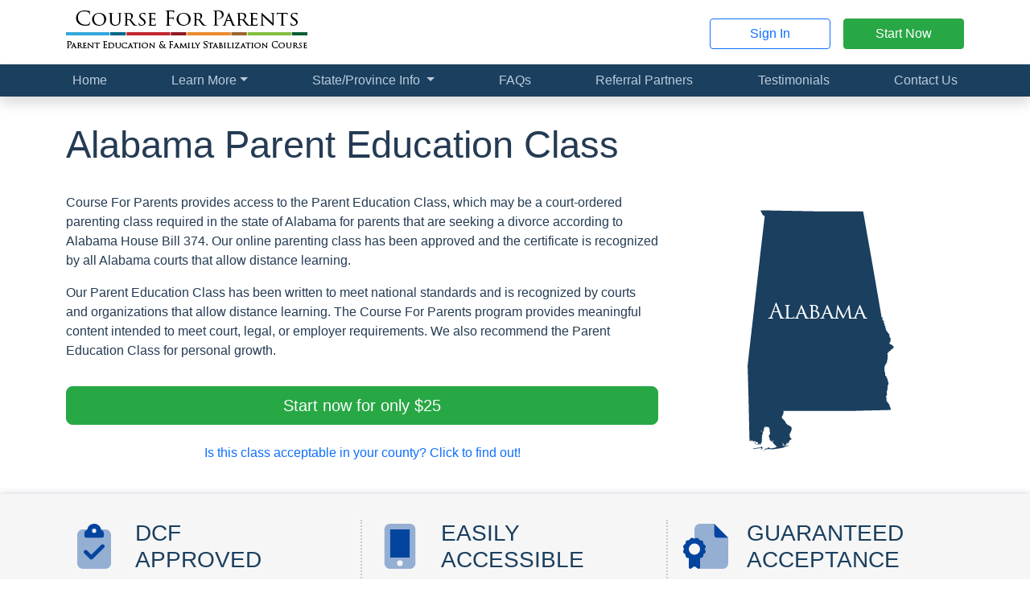

--- FILE ---
content_type: text/html; charset=UTF-8
request_url: https://courseforparents.com/states/AL
body_size: 10927
content:
<!doctype html>
<html lang="en-US">

<head>
    <meta charset="utf-8">
    <meta name="viewport" content="width=device-width, initial-scale=1">

    <title>
        
                    Course For Parents
        </title>

    <link rel="stylesheet" href="https://nalearning.org/css/app.css?id=d42eb4b40cd14cf4eeff9b525491dd28">

    <!-- Livewire Styles --><style >[wire\:loading][wire\:loading], [wire\:loading\.delay][wire\:loading\.delay], [wire\:loading\.inline-block][wire\:loading\.inline-block], [wire\:loading\.inline][wire\:loading\.inline], [wire\:loading\.block][wire\:loading\.block], [wire\:loading\.flex][wire\:loading\.flex], [wire\:loading\.table][wire\:loading\.table], [wire\:loading\.grid][wire\:loading\.grid], [wire\:loading\.inline-flex][wire\:loading\.inline-flex] {display: none;}[wire\:loading\.delay\.none][wire\:loading\.delay\.none], [wire\:loading\.delay\.shortest][wire\:loading\.delay\.shortest], [wire\:loading\.delay\.shorter][wire\:loading\.delay\.shorter], [wire\:loading\.delay\.short][wire\:loading\.delay\.short], [wire\:loading\.delay\.default][wire\:loading\.delay\.default], [wire\:loading\.delay\.long][wire\:loading\.delay\.long], [wire\:loading\.delay\.longer][wire\:loading\.delay\.longer], [wire\:loading\.delay\.longest][wire\:loading\.delay\.longest] {display: none;}[wire\:offline][wire\:offline] {display: none;}[wire\:dirty]:not(textarea):not(input):not(select) {display: none;}:root {--livewire-progress-bar-color: #2299dd;}[x-cloak] {display: none !important;}[wire\:cloak] {display: none !important;}</style>

    
    
    <script defer src="https://nalearning.org/js/app.js?id=ccbde07d9b80b3d8d8ba9f4f4ad733c7"></script>

    
    <script defer src="/vendor/fontawesome/fontawesome.js?id=b103e4bf059540eb96802ac91a301c83"></script>

        <!-- Google Ads -->
    <script async
            src="https://www.googletagmanager.com/gtag/js?id=AW-999139890"></script>
    <script>
        window.dataLayer = window.dataLayer || [];

        function gtag()
        {
            dataLayer.push(arguments);
        }

        gtag('set', 'linker', {
            'domains': ['courseforparents.com', 'nalearning.org'],
            'accept_incoming': true,
            'decorate_forms': true
        });

        gtag('js', new Date());

        gtag(
            'config',
            'AW-999139890',
            {'allow_enhanced_conversions': true}
        );
    </script>
    <!-- Google Analytics -->
    <script async
            src="https://www.googletagmanager.com/gtag/js?id=G-DDJ8J32B53"></script>
    <script>
        window.dataLayer = window.dataLayer || [];

        function gtag()
        {
            dataLayer.push(arguments);
        }

        gtag('js', new Date());

        gtag(
            'config',
            'G-DDJ8J32B53',
            {'allow_enhanced_conversions': true}
        );
    </script>
    <!-- Bing Analytics -->
    <script>
        (function (w, d, t, r, u) {
            var f, n, i;
            w[u] = w[u] || [], f = function () {
                var o = {ti: "4045928"};
                o.q = w[u], w[u] = new UET(o), w[u].push("pageLoad")
            }, n = d.createElement(t), n.src = r, n.async = 1, n.onload = n.onreadystatechange = function () {
                var s = this.readyState;
                s && s !== "loaded" && s !== "complete" || (f(), n.onload = n.onreadystatechange = null)
            }, i = d.getElementsByTagName(t)[0], i.parentNode.insertBefore(n, i)
        })(window, document, "script", "//bat.bing.com/bat.js", "uetq");
    </script>
    <noscript>
        <img src="//bat.bing.com/action/0?ti=4045928&Ver=2"
             height="0"
             width="0"
             style="display:none;
                 visibility: hidden;">
    </noscript>
            <script type="application/ld+json">
        {
            "@context": "https://schema.org",
            "@type": "Course",
            "name": "Alabama Parent Education And Family Stabilization Course",
            "provider": {
                "@type": "EducationalOrganization",
                "name": "Course For Parents",
                "sameAs": "https://courseforparents.com"
            },
            "description": "<p>Course For Parents provides access to the Parent Education Class, which may be a court-ordered parenting class
                required in the state of Alabama for parents that are seeking a
                divorce according to Alabama House Bill 374. Our online parenting class has been approved and
                the certificate is recognized by all Alabama courts that allow distance learning.</p>
        

    <p>Our Parent Education Class has been written to meet national standards and is recognized by courts and organizations
        that allow distance learning. The Course For Parents program provides meaningful content intended to
        meet court, legal, or employer requirements. We also recommend the Parent Education Class for personal growth.
    </p>
",
            "audience": {
                "geographicArea": {
                    "@type": "AdministrativeArea",
                    "name": "Alabama"
                }
            },
            "isAccessibleForFree": "False",
            "inLanguage": "en",
            "educationalCredentialAwarded": "Course For Parents Certificate of Completion",
            "hasCourseInstance": [
                    {
                "@type": "CourseInstance",
                "name": "4-hour Parent Education And Family Stabilization Course",
                    "description": "An online 4-hour Parent Education And Family Stabilization Course.",
                    "courseMode": [
                        "online",
                        "distance learning"
                    ],
                    "startDate": "2020-01-01",
                    "duration": "T4H",
                    "image": "https://nalearning.org/img/logos/parents.png",
                    "offers": {
                        "@type": "Offer",
                        "price": "25.00",
                        "priceCurrency": "USD",
                        "url": "https://courseforparents.com/states/AL",
                        "availability": "OnlineOnly",
                        "validFrom": "2025-01-01"
                    },
                    "location": {
                        "@type": "Place",
                        "name": "Online only",
                        "address": {
                            "@type": "PostalAddress",
                            "addressRegion": "Alabama",
                            "addressCountry": "USA",
                            "name": "Online only"
                        }
                    }
                }
                            ,
                                {
                "@type": "CourseInstance",
                "name": "8-hour Parent Education And Family Stabilization Course",
                    "description": "An online 8-hour Parent Education And Family Stabilization Course.",
                    "courseMode": [
                        "online",
                        "distance learning"
                    ],
                    "startDate": "2020-01-01",
                    "duration": "T8H",
                    "image": "https://nalearning.org/img/logos/parents.png",
                    "offers": {
                        "@type": "Offer",
                        "price": "45.00",
                        "priceCurrency": "USD",
                        "url": "https://courseforparents.com/states/AL",
                        "availability": "OnlineOnly",
                        "validFrom": "2025-01-01"
                    },
                    "location": {
                        "@type": "Place",
                        "name": "Online only",
                        "address": {
                            "@type": "PostalAddress",
                            "addressRegion": "Alabama",
                            "addressCountry": "USA",
                            "name": "Online only"
                        }
                    }
                }
                            ,
                                {
                "@type": "CourseInstance",
                "name": "12-hour Parent Education And Family Stabilization Course",
                    "description": "An online 12-hour Parent Education And Family Stabilization Course.",
                    "courseMode": [
                        "online",
                        "distance learning"
                    ],
                    "startDate": "2020-01-01",
                    "duration": "T12H",
                    "image": "https://nalearning.org/img/logos/parents.png",
                    "offers": {
                        "@type": "Offer",
                        "price": "65.00",
                        "priceCurrency": "USD",
                        "url": "https://courseforparents.com/states/AL",
                        "availability": "OnlineOnly",
                        "validFrom": "2025-01-01"
                    },
                    "location": {
                        "@type": "Place",
                        "name": "Online only",
                        "address": {
                            "@type": "PostalAddress",
                            "addressRegion": "Alabama",
                            "addressCountry": "USA",
                            "name": "Online only"
                        }
                    }
                }
                            ,
                                {
                "@type": "CourseInstance",
                "name": "16-hour Parent Education And Family Stabilization Course",
                    "description": "An online 16-hour Parent Education And Family Stabilization Course.",
                    "courseMode": [
                        "online",
                        "distance learning"
                    ],
                    "startDate": "2020-01-01",
                    "duration": "T16H",
                    "image": "https://nalearning.org/img/logos/parents.png",
                    "offers": {
                        "@type": "Offer",
                        "price": "85.00",
                        "priceCurrency": "USD",
                        "url": "https://courseforparents.com/states/AL",
                        "availability": "OnlineOnly",
                        "validFrom": "2025-01-01"
                    },
                    "location": {
                        "@type": "Place",
                        "name": "Online only",
                        "address": {
                            "@type": "PostalAddress",
                            "addressRegion": "Alabama",
                            "addressCountry": "USA",
                            "name": "Online only"
                        }
                    }
                }
                            ]
    }
    </script>
    <script defer src="https://nalearning.org/js/website.js?id=cebd3ef16f5e05b2079d0bd15187d26b"></script>

    <link rel="icon" type="image/png" sizes="192x192" href="/favicon.png">
</head>

<body  class="website"  >
    
    <header class="header sticky-md-top pt-1">
        <div class="container py-2">
            <div class="row align-items-center">
                    <div class="col-12 col-md-6 text-center text-md-start">
        <a href="https://courseforparents.com">
            <img src="https://nalearning.org/img/logos/parents.png" alt="Course For Parents logo" class="img-fluid" width="300" height="60"
         srcset="https://nalearning.org/img/logos/parents.png 1x, https://nalearning.org/img/logos/parents@2x.png 2x, https://nalearning.org/img/logos/parents@3x.png 3x" loading="lazy">
        </a>
    </div>

    <div class="col d-none d-md-flex align-items-center justify-content-end">
        <a href="https://nalearning.org/login/parents" class="btn btn-outline-primary" target="_blank">Sign In</a>

        <a href="https://nalearning.org/student/register?b=parents" class="btn btn-success ms-3" target="_blank">Start Now</a>
    </div>
            </div>
        </div>
    </header>

    
    <nav class="navbar navbar-nali navbar-expand-md py-md-0
                shadow sticky-top">
        <div class="container">
            <a href="#" class="navbar-brand d-md-none ">
                Course For Parents
            </a>

            <button class="navbar-toggler " type="button"
                    data-bs-toggle="collapse" data-bs-target="#navbarNav"
                    aria-controls="navbarNav" aria-expanded="false" aria-label="Toggle navigation">
                Menu
                <i class="fa-fw fa-regular fa-bars" aria-hidden="true"></i>            </button>

            <div class="collapse navbar-collapse" id="navbarNav">
                <ul class="navbar-nav w-100">
                                    <span class="d-md-flex justify-content-md-between flex-md-grow-1">

<li class="nav-item">
    <a href="https://courseforparents.com" class="nav-link">Home</a>
</li>


<li class="nav-item dropdown">
    <a class="nav-link dropdown-toggle"
       href="#"
       id="navbarDropdownMenuLink"
       data-bs-toggle="dropdown"
       aria-haspopup="true"
       aria-expanded="false">Learn More</a>
    <div class="dropdown-menu" aria-labelledby="navbarDropdownMenuLink">
        <a href="https://courseforparents.com/about-the-course" class="dropdown-item">About the Course</a>

        <a href="https://courseforparents.com/about-the-instructor" class="dropdown-item">About the
            Instructor</a>

        <a href="https://courseforparents.com/about-us" class="dropdown-item">About Us</a>

        <a href="https://courseforparents.com/frequently-asked-questions" class="dropdown-item d-none d-md-inline-block d-lg-none">
            Frequently Asked Questions
        </a>
    </div>
</li>


    <li class="nav-item dropdown">
    <a class="nav-link dropdown-toggle"
       href="#"
       id="regionDropdownLink"
       data-bs-toggle="dropdown"
       aria-haspopup="true"
       aria-expanded="false">State/Province Info </a>
    <div class="dropdown-menu" aria-labelledby="regionDropdownLink">
        <a class="dropdown-item" href="https://courseforparents.com/states">United States</a>

        <a class="dropdown-item" href="https://courseforparents.com/canada">Canada</a>
    </div>
</li>


<li class="nav-item">
    <a href="https://courseforparents.com/frequently-asked-questions" class="nav-link d-md-none d-lg-inline-block">
        <span class="d-lg-none">Frequently Asked Questions</span>

        <span class="d-none d-lg-inline-block">FAQs</span>
    </a>
</li>


<li class="nav-item">
    <a href="https://courseforparents.com/referral-partners" class="nav-link">Referral Partners</a>
</li>


            <li class="nav-item">
        <a href="https://courseforparents.com/testimonials" class="nav-link">Testimonials</a>
    </li>
    
    
<li class="nav-item">
    <a href="https://courseforparents.com/contact-us" class="nav-link">Contact Us</a>
</li>
</span>            
    <div class="d-grid gap-3 my-3 d-md-none">
        <a href="https://nalearning.org/login/parents"
           class="btn btn-info"
           target="_blank">Sign In</a>

        <a href="https://nalearning.org/student/register?b=parents"
           class="btn btn-success"
           target="_blank">Start Now</a>
    </div>
                </ul>
            </div>
        </div>
    </nav>

    
        

    <div class="container"></div>
        

    <section class="container hero mb-4">
    <h1>Alabama Parent Education Class</h1>

            <div class="row align-items-center">
            <div class="col-12 col-lg-8">
                <div class="float-end d-lg-none">
                    <img src="https://nalearning.org/img/regions/AL.png"
         srcset="https://nalearning.org/img/regions/AL.png 1x,
                 https://nalearning.org/img/regions/AL@2x.png 2x,
                 https://nalearning.org/img/regions/AL@3x.png 3x"
         alt="Alabama"
            class="region-img"/>
                </div>

                <p>Course For Parents provides access to the Parent Education Class, which may be a court-ordered parenting class
                required in the state of Alabama for parents that are seeking a
                divorce according to Alabama House Bill 374. Our online parenting class has been approved and
                the certificate is recognized by all Alabama courts that allow distance learning.</p>
        

    <p>Our Parent Education Class has been written to meet national standards and is recognized by courts and organizations
        that allow distance learning. The Course For Parents program provides meaningful content intended to
        meet court, legal, or employer requirements. We also recommend the Parent Education Class for personal growth.
    </p>

                                        <div class="d-flex flex-column mt-4">
        <a href="https://nalearning.org/student/register?b=parents" class="btn btn-block btn-success btn-lg flex-grow-1"
           target="_blank">Start now for only $25
        </a>

                    <a class="btn btn-link flex-grow-1 mt-3" href="#areaList">Is this class acceptable in your
                county? Click to find out!</a>
            </div>
                            </div>

            <div class="d-none d-lg-flex col-lg-4 justify-content-center">
                <img src="https://nalearning.org/img/regions/AL.png"
         srcset="https://nalearning.org/img/regions/AL.png 1x,
                 https://nalearning.org/img/regions/AL@2x.png 2x,
                 https://nalearning.org/img/regions/AL@3x.png 3x"
         alt="Alabama"
            class="region-img"/>
            </div>
        </div>

            </section>
    

    <section class="benefit-section">
    <div class="container">
        <div class="row">
            
            <div class="col-md-4 benefit">
                                                            <h2>
        <i class="fa-fw fa-duotone fa-clipboard-check" aria-hidden="true"></i>        DCF
        <br>
        Approved
    </h2>

    <p>Course For Parents is approved by the Department of Children and Families (DCF) to provide the online parent
        education and family stabilization course.
        <a href="https://nalearning.org/docs/approvals/parents-FL.pdf" target="_blank">Click to view our DCF approval</a>.
    </p>

    <img src="https://nalearning.org/img/badges/accepted.png" alt="Accepted" class="benefit-badge"
         srcset="https://nalearning.org/img/badges/accepted.png 1x, https://nalearning.org/img/badges/accepted@2x.png 2x" loading="lazy">

    <p>This approval is recognized and accepted by most states to satisfy court, legal, and employment requirements.</p>
                                                </div>

            
            <div class="col-md-4 benefit">
                                                            <h2>
    <i class="fa-fw fa-duotone fa-mobile-screen-button" aria-hidden="true"></i>    Easily
    <br>
    Accessible
</h2>

<p>Our Parent Education And Family Stabilization Course is 100% online and self-paced,
    which allows you to start and stop at any time and as often as necessary to accommodate your schedule.
</p>

<p>The course can also be taken on any device that has access to the
    Internet:
</p>

<ul class="list-mb-2 fa-ul">
    <li>
        <span class="fa-li">
            <i class="fa-fw fa-solid fa-desktop" aria-hidden="true"></i>        </span> Desktop computers
    </li>
    <li>
        <span class="fa-li">
            <i class="fa-fw fa-solid fa-laptop" aria-hidden="true"></i>        </span> Laptop computers
    </li>
    <li>
        <span class="fa-li">
            <i class="fa-fw fa-solid fa-tablet-screen-button" aria-hidden="true"></i>        </span> Tablets
    </li>
    <li>
        <span class="fa-li">
            <i class="fa-fw fa-solid fa-mobile-screen-button" aria-hidden="true"></i>        </span> Smart phones
    </li>
</ul>

<p>You can even start on one device and continue on another!</p>                                                </div>

            
            <div class="col-md-4 benefit">
                                                            <h2>
    <i class="fa-fw fa-duotone fa-file-certificate" aria-hidden="true"></i>    Guaranteed
    <br>
    Acceptance
</h2>

<p>Your Parent Education And Family Stabilization Course certificate comes backed by a 100% money-back guarantee.</p>

<img src="https://nalearning.org/img/website/cert-guarantee-badge.png" alt="Certificate Acceptance Guaranteed" class="my-4 mx-auto d-block" width="210" height="165"
         srcset="https://nalearning.org/img/website/cert-guarantee-badge.png 1x, https://nalearning.org/img/website/cert-guarantee-badge@2x.png 2x, https://nalearning.org/img/website/cert-guarantee-badge@3x.png 3x" loading="lazy">

<p>If your certificate is not accepted for any reason,
    <a href="https://courseforparents.com/contact-us">contact us</a> and let us know. We will refund you the full
    price of the course.
</p>                                                </div>
        </div>

            </div>
</section>
    

    <section class="container mb-4">
    <h2 class="mb-3 d-flex align-items-center">
        <i class="fa-fw fa-regular fa-square-dollar text-success fs-1 me-3" aria-hidden="true"></i>        Lowest Price Guarantee
    </h2>
    <p>
                    Starting at only
                $25, we offer the lowest priced Parent Education And Family Stabilization Course with absolutely no hidden fees; guaranteed!
        If you find a similar course for a lesser price, we'll beat it! Just
        <a href="https://courseforparents.com/contact-us">contact us and let us know</a>. It's that simple!
    </p>

    
            
        <table class="table table-flip shadow border mb-4 table-lg">
            <thead>
            <tr>
                <th>Course duration</th>
                <th>Total price</th>
                <th>Start now</th>
            </tr>
            </thead>
            <tbody>
                                                <tr>
                    
                    <td data-title="Course duration" style="min-width: 35%;" class="align-middle">
                        4 hours
                                            </td>

                    
                    <td data-title="Total price" class="align-middle">$25.00</td>

                    
                    <td data-title="Start now" style="min-width: 40%;">
                        <a href="https://nalearning.org/student/register?b=parents"
                           class="btn btn-info d-block text-start my-2 my-md-0"
                           target="_blank"> Start your
                            <strong>4-hour</strong> course now</a>
                    </td>
                </tr>
                                                <tr>
                    
                    <td data-title="Course duration" style="min-width: 35%;" class="align-middle">
                        8 hours
                                            </td>

                    
                    <td data-title="Total price" class="align-middle">$45.00</td>

                    
                    <td data-title="Start now" style="min-width: 40%;">
                        <a href="https://nalearning.org/student/register?b=parents"
                           class="btn btn-info d-block text-start my-2 my-md-0"
                           target="_blank"> Start your
                            <strong>8-hour</strong> course now</a>
                    </td>
                </tr>
                                                <tr>
                    
                    <td data-title="Course duration" style="min-width: 35%;" class="align-middle">
                        12 hours
                                            </td>

                    
                    <td data-title="Total price" class="align-middle">$65.00</td>

                    
                    <td data-title="Start now" style="min-width: 40%;">
                        <a href="https://nalearning.org/student/register?b=parents"
                           class="btn btn-info d-block text-start my-2 my-md-0"
                           target="_blank"> Start your
                            <strong>12-hour</strong> course now</a>
                    </td>
                </tr>
                                                <tr>
                    
                    <td data-title="Course duration" style="min-width: 35%;" class="align-middle">
                        16 hours
                                            </td>

                    
                    <td data-title="Total price" class="align-middle">$85.00</td>

                    
                    <td data-title="Start now" style="min-width: 40%;">
                        <a href="https://nalearning.org/student/register?b=parents"
                           class="btn btn-info d-block text-start my-2 my-md-0"
                           target="_blank"> Start your
                            <strong>16-hour</strong> course now</a>
                    </td>
                </tr>
                        </tbody>
        </table>
        

    <p class="mb-0"><strong><em>The course price includes
                                    an enrollment verification letter and your certificate of completion.
                            </em></strong> We do not charge additional fees for providing these documents.
    </p>

    </section>

    

    <section class="other-benefits">
    <div class="container">
        <h2 class="mb-4">Other benefits include...</h2>

        <div class="fs-5 d-flex align-items-center mb-3">
            <i class="fa-fw fa-solid fa-file-lines fa-fw me-3" aria-hidden="true"></i>            <p>Free enrollment confirmation letter.
                                    <span class="d-inline-block">
                             (<a href="https://nalearning.org/docs/samples/parents_enrollment_letter.pdf" target="_blank">View a sample</a>)
                        </span>
                </p>
        </div>

        <div class="fs-5 d-flex mb-3 align-items-center">
            <i class="fa-fw fa-solid fa-inbox-in fa-fw me-3" aria-hidden="true"></i>            <p>Free certificate of completion sent via email.
                                    <span class="d-inline-block">
                            (<a href="https://nalearning.org/docs/samples/parents_certificate.pdf" target="_blank">View a sample</a>)
                        </span>
                </p>
        </div>

        <div class="fs-5 d-flex align-items-center mb-3">
            <i class="fa-fw fa-solid fa-certificate fa-fw me-3" aria-hidden="true"></i>            <p>Instant certificate upon completion of course requirements; 24 hours a day, 7 days a week.</p>
        </div>

        <div class="fs-5 d-flex align-items-center">
                            <i class="fa-fw fa-solid fa-pen-slash fa-fw me-3" aria-hidden="true"></i>                <p>No tests. You cannot fail the course!</p>
                    </div>
    </div>
</section>
    

    <section id="altNames" class="pb-4 mb-4 border-bottom border-5">
        <div class="container">
            <h2 class="mb-3">Is this the class I am required to take?</h2>

            <p>The Parent Education Class has a number of different names but they all reference the same class requirement.
                If you have been instructed to take any one of the following classes then our
                online Parent Education And Family Stabilization Course may satisfy that requirement:
            </p>

            <div class="row g-3 row-cols-1 row-cols-sm-2 row-cols-xl-3">
                                    <div class="col d-flex align-items-center">
                        <i class="fa-fw fa-regular fa-thumbs-up me-2" aria-hidden="true"></i>                        Child Impact Program
                    </div>
                                    <div class="col d-flex align-items-center">
                        <i class="fa-fw fa-regular fa-thumbs-up me-2" aria-hidden="true"></i>                        Child Support Impact Seminar
                    </div>
                                    <div class="col d-flex align-items-center">
                        <i class="fa-fw fa-regular fa-thumbs-up me-2" aria-hidden="true"></i>                        Children Cope With Divorce Seminar
                    </div>
                                    <div class="col d-flex align-items-center">
                        <i class="fa-fw fa-regular fa-thumbs-up me-2" aria-hidden="true"></i>                        Children In Between (CIB)
                    </div>
                                    <div class="col d-flex align-items-center">
                        <i class="fa-fw fa-regular fa-thumbs-up me-2" aria-hidden="true"></i>                        Children and Families In Transition (CFIT) Course
                    </div>
                                    <div class="col d-flex align-items-center">
                        <i class="fa-fw fa-regular fa-thumbs-up me-2" aria-hidden="true"></i>                        Co-Parenting Class
                    </div>
                                    <div class="col d-flex align-items-center">
                        <i class="fa-fw fa-regular fa-thumbs-up me-2" aria-hidden="true"></i>                        Co-Parenting Course
                    </div>
                                    <div class="col d-flex align-items-center">
                        <i class="fa-fw fa-regular fa-thumbs-up me-2" aria-hidden="true"></i>                        Co-Parenting Education
                    </div>
                                    <div class="col d-flex align-items-center">
                        <i class="fa-fw fa-regular fa-thumbs-up me-2" aria-hidden="true"></i>                        Cooperative Parenting Program
                    </div>
                                    <div class="col d-flex align-items-center">
                        <i class="fa-fw fa-regular fa-thumbs-up me-2" aria-hidden="true"></i>                        Coping with Separation and Divorce (COPE) Seminar
                    </div>
                                    <div class="col d-flex align-items-center">
                        <i class="fa-fw fa-regular fa-thumbs-up me-2" aria-hidden="true"></i>                        Divorce Course
                    </div>
                                    <div class="col d-flex align-items-center">
                        <i class="fa-fw fa-regular fa-thumbs-up me-2" aria-hidden="true"></i>                        Divorce Education Class
                    </div>
                                    <div class="col d-flex align-items-center">
                        <i class="fa-fw fa-regular fa-thumbs-up me-2" aria-hidden="true"></i>                        Divorce Education Course
                    </div>
                                    <div class="col d-flex align-items-center">
                        <i class="fa-fw fa-regular fa-thumbs-up me-2" aria-hidden="true"></i>                        Divorce Parenting Class
                    </div>
                                    <div class="col d-flex align-items-center">
                        <i class="fa-fw fa-regular fa-thumbs-up me-2" aria-hidden="true"></i>                        Divorcing Parents Seminar
                    </div>
                                    <div class="col d-flex align-items-center">
                        <i class="fa-fw fa-regular fa-thumbs-up me-2" aria-hidden="true"></i>                        Domestic Relations Education
                    </div>
                                    <div class="col d-flex align-items-center">
                        <i class="fa-fw fa-regular fa-thumbs-up me-2" aria-hidden="true"></i>                        Families in Transition (FIT)
                    </div>
                                    <div class="col d-flex align-items-center">
                        <i class="fa-fw fa-regular fa-thumbs-up me-2" aria-hidden="true"></i>                        Helping Children Cope with Divorce
                    </div>
                                    <div class="col d-flex align-items-center">
                        <i class="fa-fw fa-regular fa-thumbs-up me-2" aria-hidden="true"></i>                        High Conflict Parenting Class
                    </div>
                                    <div class="col d-flex align-items-center">
                        <i class="fa-fw fa-regular fa-thumbs-up me-2" aria-hidden="true"></i>                        MODE
                    </div>
                                    <div class="col d-flex align-items-center">
                        <i class="fa-fw fa-regular fa-thumbs-up me-2" aria-hidden="true"></i>                        Marital Dissolution Education Program
                    </div>
                                    <div class="col d-flex align-items-center">
                        <i class="fa-fw fa-regular fa-thumbs-up me-2" aria-hidden="true"></i>                        Marriage Dissolution Education Program
                    </div>
                                    <div class="col d-flex align-items-center">
                        <i class="fa-fw fa-regular fa-thumbs-up me-2" aria-hidden="true"></i>                        Parental Education Program
                    </div>
                                    <div class="col d-flex align-items-center">
                        <i class="fa-fw fa-regular fa-thumbs-up me-2" aria-hidden="true"></i>                        Parenting After Divorce and Separation Class
                    </div>
                                    <div class="col d-flex align-items-center">
                        <i class="fa-fw fa-regular fa-thumbs-up me-2" aria-hidden="true"></i>                        Parenting Class
                    </div>
                                    <div class="col d-flex align-items-center">
                        <i class="fa-fw fa-regular fa-thumbs-up me-2" aria-hidden="true"></i>                        Parenting Education Class
                    </div>
                                    <div class="col d-flex align-items-center">
                        <i class="fa-fw fa-regular fa-thumbs-up me-2" aria-hidden="true"></i>                        Parenting Education Course
                    </div>
                                    <div class="col d-flex align-items-center">
                        <i class="fa-fw fa-regular fa-thumbs-up me-2" aria-hidden="true"></i>                        Parenting Seminar
                    </div>
                                    <div class="col d-flex align-items-center">
                        <i class="fa-fw fa-regular fa-thumbs-up me-2" aria-hidden="true"></i>                        Parents Without Conflict Class
                    </div>
                                    <div class="col d-flex align-items-center">
                        <i class="fa-fw fa-regular fa-thumbs-up me-2" aria-hidden="true"></i>                        Parents and Kids Seminar
                    </div>
                                    <div class="col d-flex align-items-center">
                        <i class="fa-fw fa-regular fa-thumbs-up me-2" aria-hidden="true"></i>                        State Parent Education and Awareness Program
                    </div>
                                    <div class="col d-flex align-items-center">
                        <i class="fa-fw fa-regular fa-thumbs-up me-2" aria-hidden="true"></i>                        Transparenting Class
                    </div>
                                    <div class="col d-flex align-items-center">
                        <i class="fa-fw fa-regular fa-thumbs-up me-2" aria-hidden="true"></i>                        Transparenting Seminar
                    </div>
                            </div>
        </div>
    </section>

    

    <section class="container mb-4" id="areaList">
        <h2 class="mb-3">Is this distance learning program (online class) acceptable in my
            county?</h2>

                        <p>In some cases the court or rules of a particular county may disallow
                    distance learning. This means that the Parent Education Class cannot be taken with an online provider.
                    Below is a listing of every county in the state
                    of Alabama. Those <span class="text-danger">displayed in red</span> and with an
                    <i class="fa-fw fa-solid fa-circle-xmark text-danger" aria-hidden="true"></i>                    are specifically known to reject certificates from distance learning providers:
                </p>
        

                    <div class="bg-light border rounded p-3">
                <div class="row g-3 row-cols-1 row-cols-sm-2 row-cols-lg-3 row-cols-xl-4 row-cols-xxl-5">
                                                                        <div class="col text-success">
                                <i class="fa-fw fa-solid fa-circle-check text-success" aria-hidden="true"></i>                                Autauga County
                            </div>
                                                                                                <div class="col text-success">
                                <i class="fa-fw fa-solid fa-circle-check text-success" aria-hidden="true"></i>                                Baldwin County
                            </div>
                                                                                                <div class="col text-success">
                                <i class="fa-fw fa-solid fa-circle-check text-success" aria-hidden="true"></i>                                Barbour County
                            </div>
                                                                                                <div class="col text-success">
                                <i class="fa-fw fa-solid fa-circle-check text-success" aria-hidden="true"></i>                                Bibb County
                            </div>
                                                                                                <div class="col text-success">
                                <i class="fa-fw fa-solid fa-circle-check text-success" aria-hidden="true"></i>                                Blount County
                            </div>
                                                                                                <div class="col text-success">
                                <i class="fa-fw fa-solid fa-circle-check text-success" aria-hidden="true"></i>                                Bullock County
                            </div>
                                                                                                <div class="col text-success">
                                <i class="fa-fw fa-solid fa-circle-check text-success" aria-hidden="true"></i>                                Butler County
                            </div>
                                                                                                <div class="col text-success">
                                <i class="fa-fw fa-solid fa-circle-check text-success" aria-hidden="true"></i>                                Calhoun County
                            </div>
                                                                                                <div class="col text-success">
                                <i class="fa-fw fa-solid fa-circle-check text-success" aria-hidden="true"></i>                                Chambers County
                            </div>
                                                                                                <div class="col text-success">
                                <i class="fa-fw fa-solid fa-circle-check text-success" aria-hidden="true"></i>                                Cherokee County
                            </div>
                                                                                                <div class="col text-success">
                                <i class="fa-fw fa-solid fa-circle-check text-success" aria-hidden="true"></i>                                Chilton County
                            </div>
                                                                                                <div class="col text-success">
                                <i class="fa-fw fa-solid fa-circle-check text-success" aria-hidden="true"></i>                                Choctaw County
                            </div>
                                                                                                <div class="col text-success">
                                <i class="fa-fw fa-solid fa-circle-check text-success" aria-hidden="true"></i>                                Clarke County
                            </div>
                                                                                                <div class="col text-success">
                                <i class="fa-fw fa-solid fa-circle-check text-success" aria-hidden="true"></i>                                Clay County
                            </div>
                                                                                                <div class="col text-success">
                                <i class="fa-fw fa-solid fa-circle-check text-success" aria-hidden="true"></i>                                Cleburne County
                            </div>
                                                                                                <div class="col text-success">
                                <i class="fa-fw fa-solid fa-circle-check text-success" aria-hidden="true"></i>                                Coffee County
                            </div>
                                                                                                <div class="col text-success">
                                <i class="fa-fw fa-solid fa-circle-check text-success" aria-hidden="true"></i>                                Colbert County
                            </div>
                                                                                                <div class="col text-success">
                                <i class="fa-fw fa-solid fa-circle-check text-success" aria-hidden="true"></i>                                Conecuh County
                            </div>
                                                                                                <div class="col text-success">
                                <i class="fa-fw fa-solid fa-circle-check text-success" aria-hidden="true"></i>                                Coosa County
                            </div>
                                                                                                <div class="col text-success">
                                <i class="fa-fw fa-solid fa-circle-check text-success" aria-hidden="true"></i>                                Covington County
                            </div>
                                                                                                <div class="col text-success">
                                <i class="fa-fw fa-solid fa-circle-check text-success" aria-hidden="true"></i>                                Crenshaw County
                            </div>
                                                                                                <div class="col text-success">
                                <i class="fa-fw fa-solid fa-circle-check text-success" aria-hidden="true"></i>                                Cullman County
                            </div>
                                                                                                <div class="col text-success">
                                <i class="fa-fw fa-solid fa-circle-check text-success" aria-hidden="true"></i>                                Dale County
                            </div>
                                                                                                <div class="col text-success">
                                <i class="fa-fw fa-solid fa-circle-check text-success" aria-hidden="true"></i>                                Dallas County
                            </div>
                                                                                                <div class="col text-success">
                                <i class="fa-fw fa-solid fa-circle-check text-success" aria-hidden="true"></i>                                DeKalb County
                            </div>
                                                                                                <div class="col text-success">
                                <i class="fa-fw fa-solid fa-circle-check text-success" aria-hidden="true"></i>                                Elmore County
                            </div>
                                                                                                <div class="col text-success">
                                <i class="fa-fw fa-solid fa-circle-check text-success" aria-hidden="true"></i>                                Escambia County
                            </div>
                                                                                                <div class="col text-success">
                                <i class="fa-fw fa-solid fa-circle-check text-success" aria-hidden="true"></i>                                Etowah County
                            </div>
                                                                                                <div class="col text-success">
                                <i class="fa-fw fa-solid fa-circle-check text-success" aria-hidden="true"></i>                                Fayette County
                            </div>
                                                                                                <div class="col text-success">
                                <i class="fa-fw fa-solid fa-circle-check text-success" aria-hidden="true"></i>                                Franklin County
                            </div>
                                                                                                <div class="col text-success">
                                <i class="fa-fw fa-solid fa-circle-check text-success" aria-hidden="true"></i>                                Geneva County
                            </div>
                                                                                                <div class="col text-success">
                                <i class="fa-fw fa-solid fa-circle-check text-success" aria-hidden="true"></i>                                Greene County
                            </div>
                                                                                                <div class="col text-success">
                                <i class="fa-fw fa-solid fa-circle-check text-success" aria-hidden="true"></i>                                Hale County
                            </div>
                                                                                                <div class="col text-success">
                                <i class="fa-fw fa-solid fa-circle-check text-success" aria-hidden="true"></i>                                Henry County
                            </div>
                                                                                                <div class="col text-success">
                                <i class="fa-fw fa-solid fa-circle-check text-success" aria-hidden="true"></i>                                Houston County
                            </div>
                                                                                                <div class="col text-success">
                                <i class="fa-fw fa-solid fa-circle-check text-success" aria-hidden="true"></i>                                Jackson County
                            </div>
                                                                                                <div class="col text-success">
                                <i class="fa-fw fa-solid fa-circle-check text-success" aria-hidden="true"></i>                                Jefferson County
                            </div>
                                                                                                <div class="col text-success">
                                <i class="fa-fw fa-solid fa-circle-check text-success" aria-hidden="true"></i>                                Lamar County
                            </div>
                                                                                                <div class="col text-success">
                                <i class="fa-fw fa-solid fa-circle-check text-success" aria-hidden="true"></i>                                Lauderdale County
                            </div>
                                                                                                <div class="col text-success">
                                <i class="fa-fw fa-solid fa-circle-check text-success" aria-hidden="true"></i>                                Lawrence County
                            </div>
                                                                                                <div class="col text-success">
                                <i class="fa-fw fa-solid fa-circle-check text-success" aria-hidden="true"></i>                                Lee County
                            </div>
                                                                                                <div class="col text-success">
                                <i class="fa-fw fa-solid fa-circle-check text-success" aria-hidden="true"></i>                                Limestone County
                            </div>
                                                                                                <div class="col text-success">
                                <i class="fa-fw fa-solid fa-circle-check text-success" aria-hidden="true"></i>                                Lowndes County
                            </div>
                                                                                                <div class="col text-success">
                                <i class="fa-fw fa-solid fa-circle-check text-success" aria-hidden="true"></i>                                Macon County
                            </div>
                                                                                                <div class="col text-success">
                                <i class="fa-fw fa-solid fa-circle-check text-success" aria-hidden="true"></i>                                Madison County
                            </div>
                                                                                                <div class="col text-success">
                                <i class="fa-fw fa-solid fa-circle-check text-success" aria-hidden="true"></i>                                Marengo County
                            </div>
                                                                                                <div class="col text-success">
                                <i class="fa-fw fa-solid fa-circle-check text-success" aria-hidden="true"></i>                                Marion County
                            </div>
                                                                                                <div class="col text-success">
                                <i class="fa-fw fa-solid fa-circle-check text-success" aria-hidden="true"></i>                                Marshall County
                            </div>
                                                                                                <div class="col text-success">
                                <i class="fa-fw fa-solid fa-circle-check text-success" aria-hidden="true"></i>                                Mobile County
                            </div>
                                                                                                <div class="col text-success">
                                <i class="fa-fw fa-solid fa-circle-check text-success" aria-hidden="true"></i>                                Monroe County
                            </div>
                                                                                                <div class="col text-success">
                                <i class="fa-fw fa-solid fa-circle-check text-success" aria-hidden="true"></i>                                Montgomery County
                            </div>
                                                                                                <div class="col text-success">
                                <i class="fa-fw fa-solid fa-circle-check text-success" aria-hidden="true"></i>                                Morgan County
                            </div>
                                                                                                <div class="col text-success">
                                <i class="fa-fw fa-solid fa-circle-check text-success" aria-hidden="true"></i>                                Perry County
                            </div>
                                                                                                <div class="col text-success">
                                <i class="fa-fw fa-solid fa-circle-check text-success" aria-hidden="true"></i>                                Pickens County
                            </div>
                                                                                                <div class="col text-success">
                                <i class="fa-fw fa-solid fa-circle-check text-success" aria-hidden="true"></i>                                Pike County
                            </div>
                                                                                                <div class="col text-success">
                                <i class="fa-fw fa-solid fa-circle-check text-success" aria-hidden="true"></i>                                Randolph County
                            </div>
                                                                                                <div class="col text-success">
                                <i class="fa-fw fa-solid fa-circle-check text-success" aria-hidden="true"></i>                                Russell County
                            </div>
                                                                                                <div class="col text-success">
                                <i class="fa-fw fa-solid fa-circle-check text-success" aria-hidden="true"></i>                                Shelby County
                            </div>
                                                                                                <div class="col text-success">
                                <i class="fa-fw fa-solid fa-circle-check text-success" aria-hidden="true"></i>                                St. Clair County
                            </div>
                                                                                                <div class="col text-success">
                                <i class="fa-fw fa-solid fa-circle-check text-success" aria-hidden="true"></i>                                Sumter County
                            </div>
                                                                                                <div class="col text-success">
                                <i class="fa-fw fa-solid fa-circle-check text-success" aria-hidden="true"></i>                                Talladega County
                            </div>
                                                                                                <div class="col text-success">
                                <i class="fa-fw fa-solid fa-circle-check text-success" aria-hidden="true"></i>                                Tallapoosa County
                            </div>
                                                                                                <div class="col text-success">
                                <i class="fa-fw fa-solid fa-circle-check text-success" aria-hidden="true"></i>                                Tuscaloosa County
                            </div>
                                                                                                <div class="col text-success">
                                <i class="fa-fw fa-solid fa-circle-check text-success" aria-hidden="true"></i>                                Walker County
                            </div>
                                                                                                <div class="col text-success">
                                <i class="fa-fw fa-solid fa-circle-check text-success" aria-hidden="true"></i>                                Washington County
                            </div>
                                                                                                <div class="col text-success">
                                <i class="fa-fw fa-solid fa-circle-check text-success" aria-hidden="true"></i>                                Wilcox County
                            </div>
                                                                                                <div class="col text-success">
                                <i class="fa-fw fa-solid fa-circle-check text-success" aria-hidden="true"></i>                                Winston County
                            </div>
                                                            </div>
            </div>
            </section>

    

    
    <div class="container">
        <div class="text-center my-5">
    <hr>
    <a href="https://nalearning.org/student/register?b=parents" class="btn btn-lg btn-success" target="_blank">
        Start your Parent Education Class now</a>
</div>    </div>

    

                        <section class="testimonial-carousel">
        <div class="container">
            <h4 class="mb-3 d-flex align-items-center fs-2">
                <i class="fa-fw fa-regular fa-message-smile text-success fs-1 me-3" aria-hidden="true"></i>                What our students are saying...
            </h4>

            <div id="testimonialsCarousel" class="carousel slide" data-bs-ride="carousel">
                <div class="carousel-inner">
                                            <div class="carousel-item  active ">
                            <figure>
                                <blockquote class="blockquote border-0 ps-0">
                                    <p>I just wanted to thank you for the helpful information you shared in the parenting course I was required to take as part of my divorce. I found it dealt with a lot of issues that are currently going on with my wife and children. I am really hoping this will help my wife and I do what&#039;s best for our children.</p>
                                </blockquote>
                                <figcaption class="blockquote-footer fs-6 mt-1">Benjamin S.</figcaption>
                            </figure>
                        </div>
                                            <div class="carousel-item ">
                            <figure>
                                <blockquote class="blockquote border-0 ps-0">
                                    <p>Thank you for your help and a better understanding of parenting skills with regard to divorce.</p>
                                </blockquote>
                                <figcaption class="blockquote-footer fs-6 mt-1">Brian H.</figcaption>
                            </figure>
                        </div>
                                            <div class="carousel-item ">
                            <figure>
                                <blockquote class="blockquote border-0 ps-0">
                                    <p>I&#039;m so very thankful for this course, it has really opened my eyes concerning my rights, and myself as a parent, among other things. Thank you again so very much. I hope others will be informed about this course because, it is sorely needed. Thank you so much!!</p>
                                </blockquote>
                                <figcaption class="blockquote-footer fs-6 mt-1">Dora C.</figcaption>
                            </figure>
                        </div>
                                            <div class="carousel-item ">
                            <figure>
                                <blockquote class="blockquote border-0 ps-0">
                                    <p>I am extremely grateful for this course and its basic information. The shared calendar idea, while seemingly obvious, was brilliant. At times like divorce, simple things can be overlooked and even neglected. Great course. Great value for the money. Thank you again!!!</p>
                                </blockquote>
                                <figcaption class="blockquote-footer fs-6 mt-1">Timothy J.</figcaption>
                            </figure>
                        </div>
                                    </div>

                <div class="carousel-indicators">
                                            <button type="button" data-bs-target="#testimonialsCarousel"
                                data-bs-slide-to="0" aria-label="Slide 0"
                                 class="active" aria-current="true" >
                        </button>
                                            <button type="button" data-bs-target="#testimonialsCarousel"
                                data-bs-slide-to="1" aria-label="Slide 1"
                                >
                        </button>
                                            <button type="button" data-bs-target="#testimonialsCarousel"
                                data-bs-slide-to="2" aria-label="Slide 2"
                                >
                        </button>
                                            <button type="button" data-bs-target="#testimonialsCarousel"
                                data-bs-slide-to="3" aria-label="Slide 3"
                                >
                        </button>
                                    </div>
            </div>

            <a href="https://courseforparents.com/testimonials" class="mt-3">Read more on our testimonials
                page</a>
        </div>
    </section>
            
    

            <section class="state-selector">
    <div class="container">
                                    <h5 class="fs-2 d-flex align-items-center justify-content-center">
                    Will this certificate be accepted in
                    <div class="d-inline-block mx-2">
    
    <select name="state_select" id="state_select" autocomplete="off" 
            class="form-select">

                                    <option value=""
                        >- select -</option>
                                                <optgroup label="United States">
                                            <option value="Alabama"
                                >Alabama</option>
                                            <option value="Alaska"
                                >Alaska</option>
                                            <option value="American Samoa"
                                >American Samoa</option>
                                            <option value="Arizona"
                                >Arizona</option>
                                            <option value="Arkansas"
                                >Arkansas</option>
                                            <option value="California"
                                >California</option>
                                            <option value="Colorado"
                                >Colorado</option>
                                            <option value="Connecticut"
                                >Connecticut</option>
                                            <option value="Delaware"
                                >Delaware</option>
                                            <option value="District of Columbia"
                                >District of Columbia</option>
                                            <option value="Florida"
                                >Florida</option>
                                            <option value="Georgia"
                                >Georgia</option>
                                            <option value="Guam"
                                >Guam</option>
                                            <option value="Hawaii"
                                >Hawaii</option>
                                            <option value="Idaho"
                                >Idaho</option>
                                            <option value="Illinois"
                                >Illinois</option>
                                            <option value="Indiana"
                                >Indiana</option>
                                            <option value="Iowa"
                                >Iowa</option>
                                            <option value="Kansas"
                                >Kansas</option>
                                            <option value="Kentucky"
                                >Kentucky</option>
                                            <option value="Louisiana"
                                >Louisiana</option>
                                            <option value="Maine"
                                >Maine</option>
                                            <option value="Maryland"
                                >Maryland</option>
                                            <option value="Massachusetts"
                                >Massachusetts</option>
                                            <option value="Michigan"
                                >Michigan</option>
                                            <option value="Minnesota"
                                >Minnesota</option>
                                            <option value="Mississippi"
                                >Mississippi</option>
                                            <option value="Missouri"
                                >Missouri</option>
                                            <option value="Montana"
                                >Montana</option>
                                            <option value="Nebraska"
                                >Nebraska</option>
                                            <option value="Nevada"
                                >Nevada</option>
                                            <option value="New Hampshire"
                                >New Hampshire</option>
                                            <option value="New Jersey"
                                >New Jersey</option>
                                            <option value="New Mexico"
                                >New Mexico</option>
                                            <option value="New York"
                                >New York</option>
                                            <option value="North Carolina"
                                >North Carolina</option>
                                            <option value="North Dakota"
                                >North Dakota</option>
                                            <option value="Northern Mariana Islands"
                                >Northern Mariana Islands</option>
                                            <option value="Ohio"
                                >Ohio</option>
                                            <option value="Oklahoma"
                                >Oklahoma</option>
                                            <option value="Oregon"
                                >Oregon</option>
                                            <option value="Pennsylvania"
                                >Pennsylvania</option>
                                            <option value="Puerto Rico"
                                >Puerto Rico</option>
                                            <option value="Rhode Island"
                                >Rhode Island</option>
                                            <option value="South Carolina"
                                >South Carolina</option>
                                            <option value="South Dakota"
                                >South Dakota</option>
                                            <option value="Tennessee"
                                >Tennessee</option>
                                            <option value="Texas"
                                >Texas</option>
                                            <option value="US Virgin Islands"
                                >US Virgin Islands</option>
                                            <option value="Utah"
                                >Utah</option>
                                            <option value="Vermont"
                                >Vermont</option>
                                            <option value="Virginia"
                                >Virginia</option>
                                            <option value="Washington"
                                >Washington</option>
                                            <option value="West Virginia"
                                >West Virginia</option>
                                            <option value="Wisconsin"
                                >Wisconsin</option>
                                            <option value="Wyoming"
                                >Wyoming</option>
                                    </optgroup>
                                                <optgroup label="Canada">
                                            <option value="Alberta"
                                >Alberta</option>
                                            <option value="British Columbia"
                                >British Columbia</option>
                                            <option value="Manitoba"
                                >Manitoba</option>
                                            <option value="New Brunswick"
                                >New Brunswick</option>
                                            <option value="Newfoundland and Labrador"
                                >Newfoundland and Labrador</option>
                                            <option value="Northwest Territories"
                                >Northwest Territories</option>
                                            <option value="Nova Scotia"
                                >Nova Scotia</option>
                                            <option value="Nunavut"
                                >Nunavut</option>
                                            <option value="Ontario"
                                >Ontario</option>
                                            <option value="Prince Edward Island"
                                >Prince Edward Island</option>
                                            <option value="Quebec"
                                >Quebec</option>
                                            <option value="Saskatchewan"
                                >Saskatchewan</option>
                                            <option value="Yukon"
                                >Yukon</option>
                                    </optgroup>
                    
    </select>

    
    </div>                    ?
                </h5>

                <p>Before getting started you may be curious to check certificate acceptance information for your
                    particular state or province. Select your home state/province from the list above to view
                    region-specific information regarding certificate acceptance.
                    <br class="d-none d-lg-inline">
                    You may also <a href="https://courseforparents.com/states">click this link if you're in
                        the United States</a> or
                    <a href="https://courseforparents.com/canada"> click this link if you're in Canada.</a>
                </p>
                        </div>
</section>    
    
        <footer class="footer">
    <div class="container">
        <div class="row row-cols-1 row-cols-sm-2 row-cols-lg-4">
            

            <div class="col">
                <h6>Get Started</h6>
                <ul>
                    <li><a href="https://nalearning.org/student/register?b=parents" target="_blank">Start now</a></li>
                    <li><a href="https://nalearning.org/login/parents" target="_blank">Log in and continue</a></li>
                </ul>
            </div>

            

            <div class="col">
                <h6>Learn More</h6>
                                    <ul>
                        <li><a href="https://courseforparents.com/frequently-asked-questions">Frequently asked questions</a></li>
                        <li>
                            <a href="https://courseforparents.com/referral-partners">
                                Referral partner information
                            </a>
                        </li>

                                                    <li><a href="https://courseforparents.com/states">
                                    State information (USA)</a></li>
                            <li><a href="https://courseforparents.com/canada">
                                    Province/territory information (Canada)</a>
                            </li>
                                            </ul>
                            </div>

            

                            <div class="col">
                    <h6>Resources</h6>
                    <ul>
                        <li>
                            <a href="https://nalearning.org/verify"
                               target="_blank">
                                <i class="fa-fw fa-solid fa-shield-check fa-fw" aria-hidden="true"></i>                                Verify a certificate
                            </a>
                        </li>

                                                                                    <li>
                                    <a href="https://nalearning.org/docs/samples/parents_certificate.pdf" target="_blank">
                                        <i class="fa-fw fa-solid fa-file-certificate fa-fw" aria-hidden="true"></i>                                        Sample certificate
                                    </a>
                                </li>
                            
                                                            <li>
                                    <a href="https://nalearning.org/docs/samples/parents_enrollment_letter.pdf" target="_blank">
                                        <i class="fa-fw fa-solid fa-file-lines fa-fw" aria-hidden="true"></i>                                        Sample enrollment letter
                                    </a>
                                </li>
                                                    
                                                    <li>
                                <a href="https://nalearning.org/docs/court-referral-handout.pdf" target="_blank">
                                    <i class="fa-fw fa-solid fa-file-pdf fa-fw" aria-hidden="true"></i>                                    Referral handout
                                </a>
                            </li>
                        
                                            </ul>
                </div>
            
            

            <div class="col">
                <h6>Contact Us</h6>
                <ul>
                    <li>
                        <a href="mailto:help@courseforparents.com">
                            <i class="fa-fw fa-solid fa-envelope fa-fw" aria-hidden="true"></i>                            Email
                        </a>
                    </li>
                    <li>
                        <a href="https://courseforparents.com/contact-us">
                            <i class="fa-fw fa-solid fa-ballot fa-fw" aria-hidden="true"></i>                            Contact form
                        </a>
                    </li>
                    <li>
                        <i class="fa-fw fa-solid fa-phone fa-fw" aria-hidden="true"></i>                        (888) 338-8855
                        <small><em>(call or text)</em></small>
                        <br>
                        <small><em>Mon. &ndash; Fri., 9 AM &ndash; 7 PM Eastern</em></small>
                    </li>
                </ul>
            </div>
        </div>

        

        <h6>Our Courses</h6>
        <ul class="row row-cols-1 row-cols-sm-2 row-cols-lg-3 row-cols-xl-4">
                                                <li class="col">
                        <a href="https://courseforanger.com" target="_blank">
                            Anger Management
                        </a>
                    </li>
                                                                <li class="col">
                        <a href="https://courseforanimalcruelty.com" target="_blank">
                            Animal Cruelty
                        </a>
                    </li>
                                                                <li class="col">
                        <a href="https://courseforbabysitting.com" target="_blank">
                            Babysitting
                        </a>
                    </li>
                                                                <li class="col">
                        <a href="https://courseforbehaviormodification.com" target="_blank">
                            Behavior Modification
                        </a>
                    </li>
                                                                <li class="col">
                        <a href="https://courseforbbp.com" target="_blank">
                            Bloodborne Pathogens
                        </a>
                    </li>
                                                                <li class="col">
                        <a href="https://courseforbullying.com" target="_blank">
                            Bullying
                        </a>
                    </li>
                                                                <li class="col">
                        <a href="https://courseforconcussions.com" target="_blank">
                            Concussions
                        </a>
                    </li>
                                                                <li class="col">
                        <a href="https://courseforconfinedspace.com" target="_blank">
                            Confined Space
                        </a>
                    </li>
                                                                <li class="col">
                        <a href="https://courseforconflictresolution.com" target="_blank">
                            Conflict Resolution
                        </a>
                    </li>
                                                                <li class="col">
                        <a href="https://courseforcpr.com" target="_blank">
                            CPR
                        </a>
                    </li>
                                                                <li class="col">
                        <a href="https://coursefordiversity.com" target="_blank">
                            Diversity Awareness
                        </a>
                    </li>
                                                                <li class="col">
                        <a href="https://courseforviolence.com" target="_blank">
                            Domestic Violence
                        </a>
                    </li>
                                                                <li class="col">
                        <a href="https://coursefordrugsandalcohol.com" target="_blank">
                            Drug &amp; Alcohol Awareness
                        </a>
                    </li>
                                                                <li class="col">
                        <a href="https://courseforergonomics.com" target="_blank">
                            Ergonomics
                        </a>
                    </li>
                                                                <li class="col">
                        <a href="https://courseforethics.com" target="_blank">
                            Ethics
                        </a>
                    </li>
                                                                <li class="col">
                        <a href="https://courseforfiresafety.com" target="_blank">
                            Fire Safety
                        </a>
                    </li>
                                                                <li class="col">
                        <a href="https://courseforfirstaid.com" target="_blank">
                            First Aid
                        </a>
                    </li>
                                                                <li class="col">
                        <a href="https://courseforfoodallergens.com" target="_blank">
                            Food Allergens
                        </a>
                    </li>
                                                                <li class="col">
                        <a href="https://courseforfoodsafety.com" target="_blank">
                            Food Safety
                        </a>
                    </li>
                                                                <li class="col">
                        <a href="https://courseforfwa.com" target="_blank">
                            Fraud, Waste, and Abuse
                        </a>
                    </li>
                                                                <li class="col">
                        <a href="https://courseforhazcom.com" target="_blank">
                            HazCom
                        </a>
                    </li>
                                                                <li class="col">
                        <a href="https://courseforhipaa.com" target="_blank">
                            HIPAA
                        </a>
                    </li>
                                                                <li class="col">
                        <a href="https://courseforhivaids.com" target="_blank">
                            HIV/AIDS Awareness
                        </a>
                    </li>
                                                                <li class="col">
                        <a href="https://courseforhumantrafficking.com" target="_blank">
                            Human Trafficking
                        </a>
                    </li>
                                                                <li class="col">
                        <a href="https://courseforlifeskills.com" target="_blank">
                            Life Skills
                        </a>
                    </li>
                                                                <li class="col">
                        <a href="https://courseformarijuana.com" target="_blank">
                            Marijuana Education
                        </a>
                    </li>
                                                                <li class="col">
                        <a href="https://courseformip.com" target="_blank">
                            Minor in Possession (MIP)
                        </a>
                    </li>
                                                                                            <li class="col">
                        <a href="https://courseforparentingskills.com" target="_blank">
                            Parenting Skills
                        </a>
                    </li>
                                                                <li class="col">
                        <a href="https://courseforpipeda.com" target="_blank">
                            PIPEDA Training
                        </a>
                    </li>
                                                                <li class="col">
                        <a href="https://courseforprostitution.com" target="_blank">
                            Prostitution Prevention
                        </a>
                    </li>
                                                                <li class="col">
                        <a href="https://courseforsexualharassment.com" target="_blank">
                            Sexual Harassment
                        </a>
                    </li>
                                                                <li class="col">
                        <a href="https://coursefortheft.com" target="_blank">
                            Theft Awareness &amp; Prevention
                        </a>
                    </li>
                                                                <li class="col">
                        <a href="https://coursefortobacco.com" target="_blank">
                            Tobacco Awareness
                        </a>
                    </li>
                                                                <li class="col">
                        <a href="https://coursefortruancy.com" target="_blank">
                            Truancy
                        </a>
                    </li>
                                                                <li class="col">
                        <a href="https://courseforvaping.com" target="_blank">
                            Vaping
                        </a>
                    </li>
                                                                <li class="col">
                        <a href="https://courseforviruses.com" target="_blank">
                            Virus Awareness (COVID-19)
                        </a>
                    </li>
                                                                <li class="col">
                        <a href="https://courseforworkplaceviolence.com" target="_blank">
                            Workplace Violence
                        </a>
                    </li>
                                    </ul>

        

        <div class="d-flex flex-wrap justify-content-center align-items-center" style="gap: 1.5rem 3rem;">
            <img src="https://nalearning.org/img/logos/nali-emblem.png" alt="North American Learning Institute Logo" 
         srcset="https://nalearning.org/img/logos/nali-emblem.png 1x, https://nalearning.org/img/logos/nali-emblem@2x.png 2x, https://nalearning.org/img/logos/nali-emblem@3x.png 3x" loading="lazy">

                    </div>

        

        <div class="copyright">
            Copyright &copy; 2012-2025 North American Learning Institute. All rights reserved.
            <br>
            <a href="https://courseforparents.com/terms-and-conditions">Terms and Conditions</a> |
            <a href="https://courseforparents.com/privacy-policy">Privacy Policy</a>
        </div>

    </div>
</footer>



<div class="footer-mobile d-md-none fixed-bottom">
    <div class="container">
        <div class="row g-2">
            <div class="col">
                <a href="https://nalearning.org/login/parents" class="btn btn-info d-block w-100"
                   target="_blank">Sign In</a>
            </div>
            <div class="col">
                <a href="https://nalearning.org/student/register?b=parents" class="btn btn-success d-block w-100"
                   target="_blank">Start Now</a>
            </div>
        </div>
    </div>
</div>

<div id="modals">
    </div>

<script src="/livewire/livewire.min.js?id=df3a17f2"   data-csrf="JYx4qmXifipuULD76Efe3t7pQtKa5AIXadJrMfrb" data-update-uri="/livewire/update" data-navigate-once="true"></script>

    <script type="module">
    !function (e, s) {
        function a(o)
        {
            function e(e)
            {
                switch (e.data.type) {
                    case"sizeUpdate":
                        o.style.height = e.data.height, o.style.width = e.data.width, o.style.bottom = e.data.bottom, o.style.right = e.data.right;
                        break;
                    case"fetchSession":
                        var t;
                        try {
                            t = JSON.parse(s.localStorage.getItem(n))
                        } catch (a) {
                            t = {}
                        }
                        t.type = "fetchSession", t.accessedAt = (new Date).getTime(), o.contentWindow.postMessage(t, o.src);
                        break;
                    case"saveSession":
                        s.localStorage.setItem(n, JSON.stringify(e.data))
                }
            }

            var n = "avochato-widget-j89jjgK9lp";
            return e
        }

        function t()
        {
            if (!e.getElementById("avochato-text-us") && n === s.location.href) {
                s._avo_handle_message_func && s.removeEventListener("message", s._avo_handle_message_func);
                var t = e.createElement("iframe");
                t.id = "avochato-text-us", t.src = "https://www.avochato.com/live_chat/j89jjgK9lp?iframe_domain=" +
                    encodeURIComponent(s.location.href), t.setAttribute("style", "position:fixed;bottom:5%;right:2%;border:none;height:100px;width:130px;z-index: 999999;"), s._avo_handle_message_func = a(t), s.addEventListener("message", s._avo_handle_message_func), s.Avochato = s.Avochato || {}, s.Avochato.widgets = s.Avochato.widgets || {}, s.Avochato.widgets.j89jjgK9lp = {
                    hide: function () {
                        t.style.setProperty("display", "none")
                    }, openWithOption: function (e) {
                        t.style.setProperty("display", null), t.contentWindow.postMessage({
                            type: "openWithOption",
                            value: e
                        }, t.src)
                    }
                }, e.body.appendChild(t)
            }
        }

        function o()
        {
            i || (i = !0, t())
        }

        var n = s.location.href, i = !1;
        e.addEventListener && e.addEventListener("DOMContentLoaded", o, !1), /loaded|interactive|complete/.test(e.readyState) && o(), s.addEventListener("load", o)
    }(document, window);</script></body>
</html>

--- FILE ---
content_type: application/javascript
request_url: https://nalearning.org/js/website.js?id=cebd3ef16f5e05b2079d0bd15187d26b
body_size: 105
content:
!function(){"use strict";document.addEventListener("DOMContentLoaded",function(){var n=document.querySelectorAll(".carousel-item"),e=[],t=null;function i(){n.forEach(function(n){e.push(function(n){var e;return 0===n.clientHeight?(n.style.display="inline",e=n.clientHeight,n.style.display=null):e=n.clientHeight,e}(n))}),t=Math.max.apply(null,e),n.forEach(function(n){n.setAttribute("style","min-height: ".concat(t,"px;"))})}function o(){t=0,e=[],n.forEach(function(n){n.removeAttribute("style")}),i()}n.length&&(i(),window.addEventListener("orientationchange",function(){return o()}),window.addEventListener("resize",function(){return o()}))}),document.addEventListener("DOMContentLoaded",function(){var n=document.querySelector('select[name="state_select"]');n&&(n.onchange=function(){var e=n.options[n.selectedIndex].value,t=window.location.origin;["AB","BC","MB","NB","NL","NT","NS","NU","ON","PE","QC","SK","YT"].includes(e)?window.location.replace(t+"/canada/"+e):window.location.replace(t+"/states/"+e)})})}();